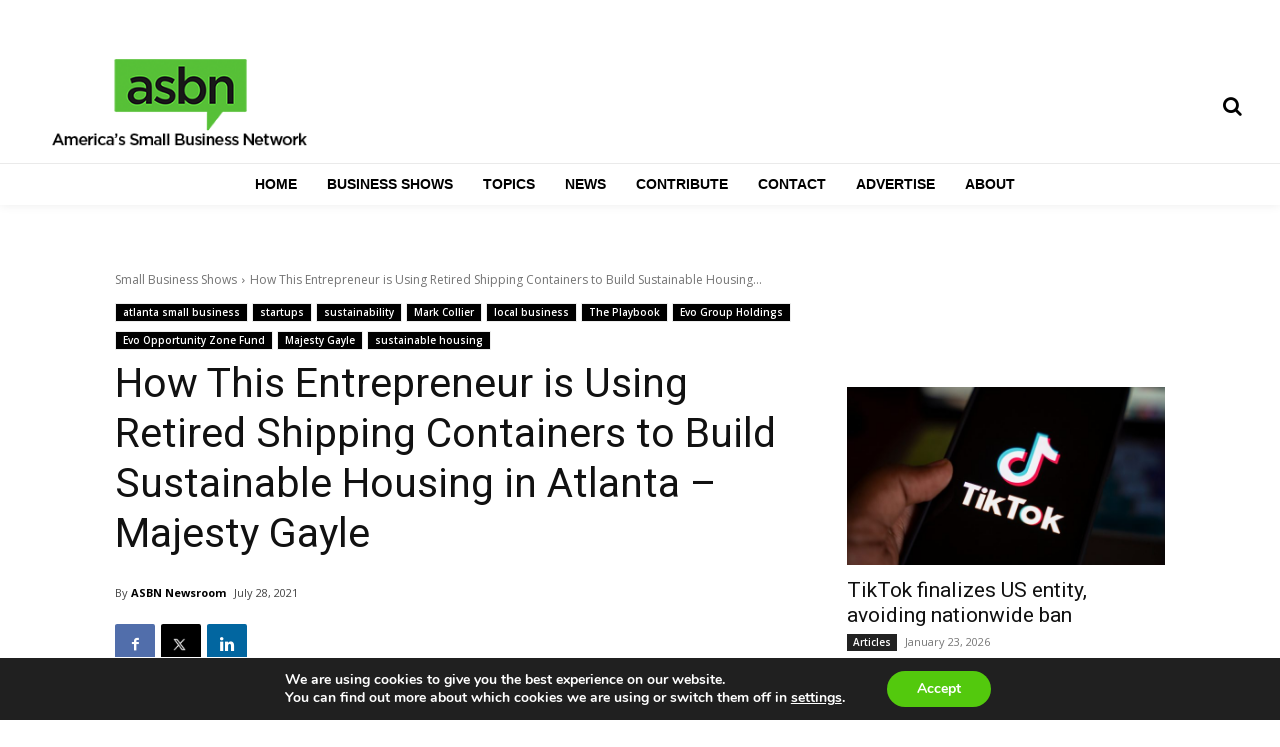

--- FILE ---
content_type: text/html; charset=utf-8
request_url: https://www.google.com/recaptcha/api2/anchor?ar=1&k=6Lc6K5IpAAAAAPuh9ZZO0b3G092B4hxxEbYkojlm&co=aHR0cHM6Ly93d3cuYXNibi5jb206NDQz&hl=en&v=N67nZn4AqZkNcbeMu4prBgzg&size=invisible&anchor-ms=20000&execute-ms=30000&cb=6r672fc1l4p
body_size: 48584
content:
<!DOCTYPE HTML><html dir="ltr" lang="en"><head><meta http-equiv="Content-Type" content="text/html; charset=UTF-8">
<meta http-equiv="X-UA-Compatible" content="IE=edge">
<title>reCAPTCHA</title>
<style type="text/css">
/* cyrillic-ext */
@font-face {
  font-family: 'Roboto';
  font-style: normal;
  font-weight: 400;
  font-stretch: 100%;
  src: url(//fonts.gstatic.com/s/roboto/v48/KFO7CnqEu92Fr1ME7kSn66aGLdTylUAMa3GUBHMdazTgWw.woff2) format('woff2');
  unicode-range: U+0460-052F, U+1C80-1C8A, U+20B4, U+2DE0-2DFF, U+A640-A69F, U+FE2E-FE2F;
}
/* cyrillic */
@font-face {
  font-family: 'Roboto';
  font-style: normal;
  font-weight: 400;
  font-stretch: 100%;
  src: url(//fonts.gstatic.com/s/roboto/v48/KFO7CnqEu92Fr1ME7kSn66aGLdTylUAMa3iUBHMdazTgWw.woff2) format('woff2');
  unicode-range: U+0301, U+0400-045F, U+0490-0491, U+04B0-04B1, U+2116;
}
/* greek-ext */
@font-face {
  font-family: 'Roboto';
  font-style: normal;
  font-weight: 400;
  font-stretch: 100%;
  src: url(//fonts.gstatic.com/s/roboto/v48/KFO7CnqEu92Fr1ME7kSn66aGLdTylUAMa3CUBHMdazTgWw.woff2) format('woff2');
  unicode-range: U+1F00-1FFF;
}
/* greek */
@font-face {
  font-family: 'Roboto';
  font-style: normal;
  font-weight: 400;
  font-stretch: 100%;
  src: url(//fonts.gstatic.com/s/roboto/v48/KFO7CnqEu92Fr1ME7kSn66aGLdTylUAMa3-UBHMdazTgWw.woff2) format('woff2');
  unicode-range: U+0370-0377, U+037A-037F, U+0384-038A, U+038C, U+038E-03A1, U+03A3-03FF;
}
/* math */
@font-face {
  font-family: 'Roboto';
  font-style: normal;
  font-weight: 400;
  font-stretch: 100%;
  src: url(//fonts.gstatic.com/s/roboto/v48/KFO7CnqEu92Fr1ME7kSn66aGLdTylUAMawCUBHMdazTgWw.woff2) format('woff2');
  unicode-range: U+0302-0303, U+0305, U+0307-0308, U+0310, U+0312, U+0315, U+031A, U+0326-0327, U+032C, U+032F-0330, U+0332-0333, U+0338, U+033A, U+0346, U+034D, U+0391-03A1, U+03A3-03A9, U+03B1-03C9, U+03D1, U+03D5-03D6, U+03F0-03F1, U+03F4-03F5, U+2016-2017, U+2034-2038, U+203C, U+2040, U+2043, U+2047, U+2050, U+2057, U+205F, U+2070-2071, U+2074-208E, U+2090-209C, U+20D0-20DC, U+20E1, U+20E5-20EF, U+2100-2112, U+2114-2115, U+2117-2121, U+2123-214F, U+2190, U+2192, U+2194-21AE, U+21B0-21E5, U+21F1-21F2, U+21F4-2211, U+2213-2214, U+2216-22FF, U+2308-230B, U+2310, U+2319, U+231C-2321, U+2336-237A, U+237C, U+2395, U+239B-23B7, U+23D0, U+23DC-23E1, U+2474-2475, U+25AF, U+25B3, U+25B7, U+25BD, U+25C1, U+25CA, U+25CC, U+25FB, U+266D-266F, U+27C0-27FF, U+2900-2AFF, U+2B0E-2B11, U+2B30-2B4C, U+2BFE, U+3030, U+FF5B, U+FF5D, U+1D400-1D7FF, U+1EE00-1EEFF;
}
/* symbols */
@font-face {
  font-family: 'Roboto';
  font-style: normal;
  font-weight: 400;
  font-stretch: 100%;
  src: url(//fonts.gstatic.com/s/roboto/v48/KFO7CnqEu92Fr1ME7kSn66aGLdTylUAMaxKUBHMdazTgWw.woff2) format('woff2');
  unicode-range: U+0001-000C, U+000E-001F, U+007F-009F, U+20DD-20E0, U+20E2-20E4, U+2150-218F, U+2190, U+2192, U+2194-2199, U+21AF, U+21E6-21F0, U+21F3, U+2218-2219, U+2299, U+22C4-22C6, U+2300-243F, U+2440-244A, U+2460-24FF, U+25A0-27BF, U+2800-28FF, U+2921-2922, U+2981, U+29BF, U+29EB, U+2B00-2BFF, U+4DC0-4DFF, U+FFF9-FFFB, U+10140-1018E, U+10190-1019C, U+101A0, U+101D0-101FD, U+102E0-102FB, U+10E60-10E7E, U+1D2C0-1D2D3, U+1D2E0-1D37F, U+1F000-1F0FF, U+1F100-1F1AD, U+1F1E6-1F1FF, U+1F30D-1F30F, U+1F315, U+1F31C, U+1F31E, U+1F320-1F32C, U+1F336, U+1F378, U+1F37D, U+1F382, U+1F393-1F39F, U+1F3A7-1F3A8, U+1F3AC-1F3AF, U+1F3C2, U+1F3C4-1F3C6, U+1F3CA-1F3CE, U+1F3D4-1F3E0, U+1F3ED, U+1F3F1-1F3F3, U+1F3F5-1F3F7, U+1F408, U+1F415, U+1F41F, U+1F426, U+1F43F, U+1F441-1F442, U+1F444, U+1F446-1F449, U+1F44C-1F44E, U+1F453, U+1F46A, U+1F47D, U+1F4A3, U+1F4B0, U+1F4B3, U+1F4B9, U+1F4BB, U+1F4BF, U+1F4C8-1F4CB, U+1F4D6, U+1F4DA, U+1F4DF, U+1F4E3-1F4E6, U+1F4EA-1F4ED, U+1F4F7, U+1F4F9-1F4FB, U+1F4FD-1F4FE, U+1F503, U+1F507-1F50B, U+1F50D, U+1F512-1F513, U+1F53E-1F54A, U+1F54F-1F5FA, U+1F610, U+1F650-1F67F, U+1F687, U+1F68D, U+1F691, U+1F694, U+1F698, U+1F6AD, U+1F6B2, U+1F6B9-1F6BA, U+1F6BC, U+1F6C6-1F6CF, U+1F6D3-1F6D7, U+1F6E0-1F6EA, U+1F6F0-1F6F3, U+1F6F7-1F6FC, U+1F700-1F7FF, U+1F800-1F80B, U+1F810-1F847, U+1F850-1F859, U+1F860-1F887, U+1F890-1F8AD, U+1F8B0-1F8BB, U+1F8C0-1F8C1, U+1F900-1F90B, U+1F93B, U+1F946, U+1F984, U+1F996, U+1F9E9, U+1FA00-1FA6F, U+1FA70-1FA7C, U+1FA80-1FA89, U+1FA8F-1FAC6, U+1FACE-1FADC, U+1FADF-1FAE9, U+1FAF0-1FAF8, U+1FB00-1FBFF;
}
/* vietnamese */
@font-face {
  font-family: 'Roboto';
  font-style: normal;
  font-weight: 400;
  font-stretch: 100%;
  src: url(//fonts.gstatic.com/s/roboto/v48/KFO7CnqEu92Fr1ME7kSn66aGLdTylUAMa3OUBHMdazTgWw.woff2) format('woff2');
  unicode-range: U+0102-0103, U+0110-0111, U+0128-0129, U+0168-0169, U+01A0-01A1, U+01AF-01B0, U+0300-0301, U+0303-0304, U+0308-0309, U+0323, U+0329, U+1EA0-1EF9, U+20AB;
}
/* latin-ext */
@font-face {
  font-family: 'Roboto';
  font-style: normal;
  font-weight: 400;
  font-stretch: 100%;
  src: url(//fonts.gstatic.com/s/roboto/v48/KFO7CnqEu92Fr1ME7kSn66aGLdTylUAMa3KUBHMdazTgWw.woff2) format('woff2');
  unicode-range: U+0100-02BA, U+02BD-02C5, U+02C7-02CC, U+02CE-02D7, U+02DD-02FF, U+0304, U+0308, U+0329, U+1D00-1DBF, U+1E00-1E9F, U+1EF2-1EFF, U+2020, U+20A0-20AB, U+20AD-20C0, U+2113, U+2C60-2C7F, U+A720-A7FF;
}
/* latin */
@font-face {
  font-family: 'Roboto';
  font-style: normal;
  font-weight: 400;
  font-stretch: 100%;
  src: url(//fonts.gstatic.com/s/roboto/v48/KFO7CnqEu92Fr1ME7kSn66aGLdTylUAMa3yUBHMdazQ.woff2) format('woff2');
  unicode-range: U+0000-00FF, U+0131, U+0152-0153, U+02BB-02BC, U+02C6, U+02DA, U+02DC, U+0304, U+0308, U+0329, U+2000-206F, U+20AC, U+2122, U+2191, U+2193, U+2212, U+2215, U+FEFF, U+FFFD;
}
/* cyrillic-ext */
@font-face {
  font-family: 'Roboto';
  font-style: normal;
  font-weight: 500;
  font-stretch: 100%;
  src: url(//fonts.gstatic.com/s/roboto/v48/KFO7CnqEu92Fr1ME7kSn66aGLdTylUAMa3GUBHMdazTgWw.woff2) format('woff2');
  unicode-range: U+0460-052F, U+1C80-1C8A, U+20B4, U+2DE0-2DFF, U+A640-A69F, U+FE2E-FE2F;
}
/* cyrillic */
@font-face {
  font-family: 'Roboto';
  font-style: normal;
  font-weight: 500;
  font-stretch: 100%;
  src: url(//fonts.gstatic.com/s/roboto/v48/KFO7CnqEu92Fr1ME7kSn66aGLdTylUAMa3iUBHMdazTgWw.woff2) format('woff2');
  unicode-range: U+0301, U+0400-045F, U+0490-0491, U+04B0-04B1, U+2116;
}
/* greek-ext */
@font-face {
  font-family: 'Roboto';
  font-style: normal;
  font-weight: 500;
  font-stretch: 100%;
  src: url(//fonts.gstatic.com/s/roboto/v48/KFO7CnqEu92Fr1ME7kSn66aGLdTylUAMa3CUBHMdazTgWw.woff2) format('woff2');
  unicode-range: U+1F00-1FFF;
}
/* greek */
@font-face {
  font-family: 'Roboto';
  font-style: normal;
  font-weight: 500;
  font-stretch: 100%;
  src: url(//fonts.gstatic.com/s/roboto/v48/KFO7CnqEu92Fr1ME7kSn66aGLdTylUAMa3-UBHMdazTgWw.woff2) format('woff2');
  unicode-range: U+0370-0377, U+037A-037F, U+0384-038A, U+038C, U+038E-03A1, U+03A3-03FF;
}
/* math */
@font-face {
  font-family: 'Roboto';
  font-style: normal;
  font-weight: 500;
  font-stretch: 100%;
  src: url(//fonts.gstatic.com/s/roboto/v48/KFO7CnqEu92Fr1ME7kSn66aGLdTylUAMawCUBHMdazTgWw.woff2) format('woff2');
  unicode-range: U+0302-0303, U+0305, U+0307-0308, U+0310, U+0312, U+0315, U+031A, U+0326-0327, U+032C, U+032F-0330, U+0332-0333, U+0338, U+033A, U+0346, U+034D, U+0391-03A1, U+03A3-03A9, U+03B1-03C9, U+03D1, U+03D5-03D6, U+03F0-03F1, U+03F4-03F5, U+2016-2017, U+2034-2038, U+203C, U+2040, U+2043, U+2047, U+2050, U+2057, U+205F, U+2070-2071, U+2074-208E, U+2090-209C, U+20D0-20DC, U+20E1, U+20E5-20EF, U+2100-2112, U+2114-2115, U+2117-2121, U+2123-214F, U+2190, U+2192, U+2194-21AE, U+21B0-21E5, U+21F1-21F2, U+21F4-2211, U+2213-2214, U+2216-22FF, U+2308-230B, U+2310, U+2319, U+231C-2321, U+2336-237A, U+237C, U+2395, U+239B-23B7, U+23D0, U+23DC-23E1, U+2474-2475, U+25AF, U+25B3, U+25B7, U+25BD, U+25C1, U+25CA, U+25CC, U+25FB, U+266D-266F, U+27C0-27FF, U+2900-2AFF, U+2B0E-2B11, U+2B30-2B4C, U+2BFE, U+3030, U+FF5B, U+FF5D, U+1D400-1D7FF, U+1EE00-1EEFF;
}
/* symbols */
@font-face {
  font-family: 'Roboto';
  font-style: normal;
  font-weight: 500;
  font-stretch: 100%;
  src: url(//fonts.gstatic.com/s/roboto/v48/KFO7CnqEu92Fr1ME7kSn66aGLdTylUAMaxKUBHMdazTgWw.woff2) format('woff2');
  unicode-range: U+0001-000C, U+000E-001F, U+007F-009F, U+20DD-20E0, U+20E2-20E4, U+2150-218F, U+2190, U+2192, U+2194-2199, U+21AF, U+21E6-21F0, U+21F3, U+2218-2219, U+2299, U+22C4-22C6, U+2300-243F, U+2440-244A, U+2460-24FF, U+25A0-27BF, U+2800-28FF, U+2921-2922, U+2981, U+29BF, U+29EB, U+2B00-2BFF, U+4DC0-4DFF, U+FFF9-FFFB, U+10140-1018E, U+10190-1019C, U+101A0, U+101D0-101FD, U+102E0-102FB, U+10E60-10E7E, U+1D2C0-1D2D3, U+1D2E0-1D37F, U+1F000-1F0FF, U+1F100-1F1AD, U+1F1E6-1F1FF, U+1F30D-1F30F, U+1F315, U+1F31C, U+1F31E, U+1F320-1F32C, U+1F336, U+1F378, U+1F37D, U+1F382, U+1F393-1F39F, U+1F3A7-1F3A8, U+1F3AC-1F3AF, U+1F3C2, U+1F3C4-1F3C6, U+1F3CA-1F3CE, U+1F3D4-1F3E0, U+1F3ED, U+1F3F1-1F3F3, U+1F3F5-1F3F7, U+1F408, U+1F415, U+1F41F, U+1F426, U+1F43F, U+1F441-1F442, U+1F444, U+1F446-1F449, U+1F44C-1F44E, U+1F453, U+1F46A, U+1F47D, U+1F4A3, U+1F4B0, U+1F4B3, U+1F4B9, U+1F4BB, U+1F4BF, U+1F4C8-1F4CB, U+1F4D6, U+1F4DA, U+1F4DF, U+1F4E3-1F4E6, U+1F4EA-1F4ED, U+1F4F7, U+1F4F9-1F4FB, U+1F4FD-1F4FE, U+1F503, U+1F507-1F50B, U+1F50D, U+1F512-1F513, U+1F53E-1F54A, U+1F54F-1F5FA, U+1F610, U+1F650-1F67F, U+1F687, U+1F68D, U+1F691, U+1F694, U+1F698, U+1F6AD, U+1F6B2, U+1F6B9-1F6BA, U+1F6BC, U+1F6C6-1F6CF, U+1F6D3-1F6D7, U+1F6E0-1F6EA, U+1F6F0-1F6F3, U+1F6F7-1F6FC, U+1F700-1F7FF, U+1F800-1F80B, U+1F810-1F847, U+1F850-1F859, U+1F860-1F887, U+1F890-1F8AD, U+1F8B0-1F8BB, U+1F8C0-1F8C1, U+1F900-1F90B, U+1F93B, U+1F946, U+1F984, U+1F996, U+1F9E9, U+1FA00-1FA6F, U+1FA70-1FA7C, U+1FA80-1FA89, U+1FA8F-1FAC6, U+1FACE-1FADC, U+1FADF-1FAE9, U+1FAF0-1FAF8, U+1FB00-1FBFF;
}
/* vietnamese */
@font-face {
  font-family: 'Roboto';
  font-style: normal;
  font-weight: 500;
  font-stretch: 100%;
  src: url(//fonts.gstatic.com/s/roboto/v48/KFO7CnqEu92Fr1ME7kSn66aGLdTylUAMa3OUBHMdazTgWw.woff2) format('woff2');
  unicode-range: U+0102-0103, U+0110-0111, U+0128-0129, U+0168-0169, U+01A0-01A1, U+01AF-01B0, U+0300-0301, U+0303-0304, U+0308-0309, U+0323, U+0329, U+1EA0-1EF9, U+20AB;
}
/* latin-ext */
@font-face {
  font-family: 'Roboto';
  font-style: normal;
  font-weight: 500;
  font-stretch: 100%;
  src: url(//fonts.gstatic.com/s/roboto/v48/KFO7CnqEu92Fr1ME7kSn66aGLdTylUAMa3KUBHMdazTgWw.woff2) format('woff2');
  unicode-range: U+0100-02BA, U+02BD-02C5, U+02C7-02CC, U+02CE-02D7, U+02DD-02FF, U+0304, U+0308, U+0329, U+1D00-1DBF, U+1E00-1E9F, U+1EF2-1EFF, U+2020, U+20A0-20AB, U+20AD-20C0, U+2113, U+2C60-2C7F, U+A720-A7FF;
}
/* latin */
@font-face {
  font-family: 'Roboto';
  font-style: normal;
  font-weight: 500;
  font-stretch: 100%;
  src: url(//fonts.gstatic.com/s/roboto/v48/KFO7CnqEu92Fr1ME7kSn66aGLdTylUAMa3yUBHMdazQ.woff2) format('woff2');
  unicode-range: U+0000-00FF, U+0131, U+0152-0153, U+02BB-02BC, U+02C6, U+02DA, U+02DC, U+0304, U+0308, U+0329, U+2000-206F, U+20AC, U+2122, U+2191, U+2193, U+2212, U+2215, U+FEFF, U+FFFD;
}
/* cyrillic-ext */
@font-face {
  font-family: 'Roboto';
  font-style: normal;
  font-weight: 900;
  font-stretch: 100%;
  src: url(//fonts.gstatic.com/s/roboto/v48/KFO7CnqEu92Fr1ME7kSn66aGLdTylUAMa3GUBHMdazTgWw.woff2) format('woff2');
  unicode-range: U+0460-052F, U+1C80-1C8A, U+20B4, U+2DE0-2DFF, U+A640-A69F, U+FE2E-FE2F;
}
/* cyrillic */
@font-face {
  font-family: 'Roboto';
  font-style: normal;
  font-weight: 900;
  font-stretch: 100%;
  src: url(//fonts.gstatic.com/s/roboto/v48/KFO7CnqEu92Fr1ME7kSn66aGLdTylUAMa3iUBHMdazTgWw.woff2) format('woff2');
  unicode-range: U+0301, U+0400-045F, U+0490-0491, U+04B0-04B1, U+2116;
}
/* greek-ext */
@font-face {
  font-family: 'Roboto';
  font-style: normal;
  font-weight: 900;
  font-stretch: 100%;
  src: url(//fonts.gstatic.com/s/roboto/v48/KFO7CnqEu92Fr1ME7kSn66aGLdTylUAMa3CUBHMdazTgWw.woff2) format('woff2');
  unicode-range: U+1F00-1FFF;
}
/* greek */
@font-face {
  font-family: 'Roboto';
  font-style: normal;
  font-weight: 900;
  font-stretch: 100%;
  src: url(//fonts.gstatic.com/s/roboto/v48/KFO7CnqEu92Fr1ME7kSn66aGLdTylUAMa3-UBHMdazTgWw.woff2) format('woff2');
  unicode-range: U+0370-0377, U+037A-037F, U+0384-038A, U+038C, U+038E-03A1, U+03A3-03FF;
}
/* math */
@font-face {
  font-family: 'Roboto';
  font-style: normal;
  font-weight: 900;
  font-stretch: 100%;
  src: url(//fonts.gstatic.com/s/roboto/v48/KFO7CnqEu92Fr1ME7kSn66aGLdTylUAMawCUBHMdazTgWw.woff2) format('woff2');
  unicode-range: U+0302-0303, U+0305, U+0307-0308, U+0310, U+0312, U+0315, U+031A, U+0326-0327, U+032C, U+032F-0330, U+0332-0333, U+0338, U+033A, U+0346, U+034D, U+0391-03A1, U+03A3-03A9, U+03B1-03C9, U+03D1, U+03D5-03D6, U+03F0-03F1, U+03F4-03F5, U+2016-2017, U+2034-2038, U+203C, U+2040, U+2043, U+2047, U+2050, U+2057, U+205F, U+2070-2071, U+2074-208E, U+2090-209C, U+20D0-20DC, U+20E1, U+20E5-20EF, U+2100-2112, U+2114-2115, U+2117-2121, U+2123-214F, U+2190, U+2192, U+2194-21AE, U+21B0-21E5, U+21F1-21F2, U+21F4-2211, U+2213-2214, U+2216-22FF, U+2308-230B, U+2310, U+2319, U+231C-2321, U+2336-237A, U+237C, U+2395, U+239B-23B7, U+23D0, U+23DC-23E1, U+2474-2475, U+25AF, U+25B3, U+25B7, U+25BD, U+25C1, U+25CA, U+25CC, U+25FB, U+266D-266F, U+27C0-27FF, U+2900-2AFF, U+2B0E-2B11, U+2B30-2B4C, U+2BFE, U+3030, U+FF5B, U+FF5D, U+1D400-1D7FF, U+1EE00-1EEFF;
}
/* symbols */
@font-face {
  font-family: 'Roboto';
  font-style: normal;
  font-weight: 900;
  font-stretch: 100%;
  src: url(//fonts.gstatic.com/s/roboto/v48/KFO7CnqEu92Fr1ME7kSn66aGLdTylUAMaxKUBHMdazTgWw.woff2) format('woff2');
  unicode-range: U+0001-000C, U+000E-001F, U+007F-009F, U+20DD-20E0, U+20E2-20E4, U+2150-218F, U+2190, U+2192, U+2194-2199, U+21AF, U+21E6-21F0, U+21F3, U+2218-2219, U+2299, U+22C4-22C6, U+2300-243F, U+2440-244A, U+2460-24FF, U+25A0-27BF, U+2800-28FF, U+2921-2922, U+2981, U+29BF, U+29EB, U+2B00-2BFF, U+4DC0-4DFF, U+FFF9-FFFB, U+10140-1018E, U+10190-1019C, U+101A0, U+101D0-101FD, U+102E0-102FB, U+10E60-10E7E, U+1D2C0-1D2D3, U+1D2E0-1D37F, U+1F000-1F0FF, U+1F100-1F1AD, U+1F1E6-1F1FF, U+1F30D-1F30F, U+1F315, U+1F31C, U+1F31E, U+1F320-1F32C, U+1F336, U+1F378, U+1F37D, U+1F382, U+1F393-1F39F, U+1F3A7-1F3A8, U+1F3AC-1F3AF, U+1F3C2, U+1F3C4-1F3C6, U+1F3CA-1F3CE, U+1F3D4-1F3E0, U+1F3ED, U+1F3F1-1F3F3, U+1F3F5-1F3F7, U+1F408, U+1F415, U+1F41F, U+1F426, U+1F43F, U+1F441-1F442, U+1F444, U+1F446-1F449, U+1F44C-1F44E, U+1F453, U+1F46A, U+1F47D, U+1F4A3, U+1F4B0, U+1F4B3, U+1F4B9, U+1F4BB, U+1F4BF, U+1F4C8-1F4CB, U+1F4D6, U+1F4DA, U+1F4DF, U+1F4E3-1F4E6, U+1F4EA-1F4ED, U+1F4F7, U+1F4F9-1F4FB, U+1F4FD-1F4FE, U+1F503, U+1F507-1F50B, U+1F50D, U+1F512-1F513, U+1F53E-1F54A, U+1F54F-1F5FA, U+1F610, U+1F650-1F67F, U+1F687, U+1F68D, U+1F691, U+1F694, U+1F698, U+1F6AD, U+1F6B2, U+1F6B9-1F6BA, U+1F6BC, U+1F6C6-1F6CF, U+1F6D3-1F6D7, U+1F6E0-1F6EA, U+1F6F0-1F6F3, U+1F6F7-1F6FC, U+1F700-1F7FF, U+1F800-1F80B, U+1F810-1F847, U+1F850-1F859, U+1F860-1F887, U+1F890-1F8AD, U+1F8B0-1F8BB, U+1F8C0-1F8C1, U+1F900-1F90B, U+1F93B, U+1F946, U+1F984, U+1F996, U+1F9E9, U+1FA00-1FA6F, U+1FA70-1FA7C, U+1FA80-1FA89, U+1FA8F-1FAC6, U+1FACE-1FADC, U+1FADF-1FAE9, U+1FAF0-1FAF8, U+1FB00-1FBFF;
}
/* vietnamese */
@font-face {
  font-family: 'Roboto';
  font-style: normal;
  font-weight: 900;
  font-stretch: 100%;
  src: url(//fonts.gstatic.com/s/roboto/v48/KFO7CnqEu92Fr1ME7kSn66aGLdTylUAMa3OUBHMdazTgWw.woff2) format('woff2');
  unicode-range: U+0102-0103, U+0110-0111, U+0128-0129, U+0168-0169, U+01A0-01A1, U+01AF-01B0, U+0300-0301, U+0303-0304, U+0308-0309, U+0323, U+0329, U+1EA0-1EF9, U+20AB;
}
/* latin-ext */
@font-face {
  font-family: 'Roboto';
  font-style: normal;
  font-weight: 900;
  font-stretch: 100%;
  src: url(//fonts.gstatic.com/s/roboto/v48/KFO7CnqEu92Fr1ME7kSn66aGLdTylUAMa3KUBHMdazTgWw.woff2) format('woff2');
  unicode-range: U+0100-02BA, U+02BD-02C5, U+02C7-02CC, U+02CE-02D7, U+02DD-02FF, U+0304, U+0308, U+0329, U+1D00-1DBF, U+1E00-1E9F, U+1EF2-1EFF, U+2020, U+20A0-20AB, U+20AD-20C0, U+2113, U+2C60-2C7F, U+A720-A7FF;
}
/* latin */
@font-face {
  font-family: 'Roboto';
  font-style: normal;
  font-weight: 900;
  font-stretch: 100%;
  src: url(//fonts.gstatic.com/s/roboto/v48/KFO7CnqEu92Fr1ME7kSn66aGLdTylUAMa3yUBHMdazQ.woff2) format('woff2');
  unicode-range: U+0000-00FF, U+0131, U+0152-0153, U+02BB-02BC, U+02C6, U+02DA, U+02DC, U+0304, U+0308, U+0329, U+2000-206F, U+20AC, U+2122, U+2191, U+2193, U+2212, U+2215, U+FEFF, U+FFFD;
}

</style>
<link rel="stylesheet" type="text/css" href="https://www.gstatic.com/recaptcha/releases/N67nZn4AqZkNcbeMu4prBgzg/styles__ltr.css">
<script nonce="fnKtO-UFz4TkRC7EiRMu6w" type="text/javascript">window['__recaptcha_api'] = 'https://www.google.com/recaptcha/api2/';</script>
<script type="text/javascript" src="https://www.gstatic.com/recaptcha/releases/N67nZn4AqZkNcbeMu4prBgzg/recaptcha__en.js" nonce="fnKtO-UFz4TkRC7EiRMu6w">
      
    </script></head>
<body><div id="rc-anchor-alert" class="rc-anchor-alert"></div>
<input type="hidden" id="recaptcha-token" value="[base64]">
<script type="text/javascript" nonce="fnKtO-UFz4TkRC7EiRMu6w">
      recaptcha.anchor.Main.init("[\x22ainput\x22,[\x22bgdata\x22,\x22\x22,\[base64]/[base64]/[base64]/bmV3IHJbeF0oY1swXSk6RT09Mj9uZXcgclt4XShjWzBdLGNbMV0pOkU9PTM/bmV3IHJbeF0oY1swXSxjWzFdLGNbMl0pOkU9PTQ/[base64]/[base64]/[base64]/[base64]/[base64]/[base64]/[base64]/[base64]\x22,\[base64]\\u003d\x22,\x22azhudUHDsi/DjlDCqcK9wrHCi3fDp8Ode8KbZ8O9PBwbwrorJE8Lwq4owq3Cg8OcwohtR2PDk8O5wpvCn0XDt8Olwpx1eMOwwrZUGcOMVj/CuQV/wpdlRnvDkj7CmT3CsMOtP8K+IW7DrMOpwojDjkZ6w5bCjcOWwqnCgsOnV8KWN0ldGsKfw7hoPybCpVXCrFzDrcOpOV0mwplyegFpYcKmwpXCvsOMa1DCnx89WCw/EH/DlXYILDbDh0bDqBpFDF/Cu8OtwqLDqsKIwqjCsXUYw5bCpcKEwpcMHcOqV8K1w4oFw4Ryw5vDtsOFwpdIH1NSa8KLWio4w755wpdpfilfew7Cuk3CtcKXwrJZKC8fwqjCgMOYw4oTw7rCh8OMwqswWsOGYWrDlgQjUHLDiE3DhsO/wq0FwqhMKSNRwofCnhZfR1lTYsORw4jDqyrDkMOAOMOBFRZKaWDCiH/ClMOyw7DCtBnClcK/McKuw6cmw4fDnsOIw7x9BcOnFcOEw6rCrCVJJwfDjAfCoG/[base64]/wqt/V8OkwobCgwwrwoBBCT5fwqHCimLDpcKtRMOjw67DszokWCPDmTZzbFbDrGtWw6IsUMO7wrNnVsK0woobwr4+BcK0IcK7w6XDtsK0wq4TLlLDnkHCm1UZRVIBw4AOwoTClcKxw6Q9SMO4w5PCvCDCgSnDhmTCncKpwo9dw5bDmsOPTMOBd8KZwowPwr4zEj/DsMO3wpzCssKVG1nDjcK4wrnDjg0Lw6ERw588w5FqD2hHw77Dv8KRWwRKw59bTx5AKsKtUsOrwqcaT3PDrcOSemTCskQCM8OzHXrCicOtCMKbSDBvalLDvMKeUWROw4nCrBTCmsOdGRvDrcK9NG5kw6ldwo8Xw5Maw4NnTcOsMU/DqsKzJMOMGGtbwp/DmRnCjMOtw6xjw4wLR8Ohw7Rgw7ZqwrrDtcOnwoUqHkZZw6nDg8KafsKLcjTCnC9EwrDCg8K0w6A+Jh55w7nDnMOufSN2wrHDqsKZTcOow6rDq29kdU7CvcONf8K+w7fDpCjCqcORwqLCmcODfEJxYsKcwo8mwovCssKywq/CqBnCicKAwpgKWcOhwoV5GMKzwr1cE8KEK8K4w7IkHsKgP8OuwqDDoF8Tw4F6wo0XwrgNIsO0w79Iw6AEwrtIw73ClMOjwpt0Pl3Dp8OMw6EnRsKUw7Ytwr58w7vCk1zCqUpdwqnDvcONw4Buw4ktL8OPZcOmw4bCuyTCqnDDsizDosKYUMOVW8OdB8KUG8Oqw6h/w6vCisKRw67ChsO0w7rDtMO8Qis0wrpPR8OGNgHDhsKeSH/DgEgjfcKoE8K5WsKHw6JZw5oSw4sAw4xdLGs2bRnCn1UrwrDDpsKJVyjDuyzDrsO3wqpkwqLDmn3DmcOlP8KgbQMDCMOlWsKoACzCqmfCsBJFU8K2w4rDoMOfwr/DoTfDmsODw4zDqhvCvylMw70Sw6VIwpJww5jDrcKKw6PDucOnw4oqaiwtGmLDuMOwwplPYsK9eFM/wqsQw5HDhMKBwrYCw4tYwr/[base64]/DtcOmUlLDhsO1AiPDmjXDr197XsKywr59w5/[base64]/wohhWMOSw6kERS17B8O2ScO+w6PDhADCtMOrwpfCninDmRvDiMK/DMOUwoJlZ8KsdMKcUjrDisOkwp/Do057wq3DosKWdwTDlcKAwpnCtwfDlcKCdUsZw6l/CsO8wqMYw6nDkBbDihceUcOcwqgIFcKWTEzChRtLw4TCh8OzD8KcwoXConjDhcKuMhTClw/[base64]/CoMKhUA0SLcOuw71tw6/CpmXDncKvw5Bfw7LDpcOYwpJgL8OZwqluw7HDocOzVlXDlxrDn8O3wr9AdRDCo8OBBhHCi8OtEcOeZDcMK8KQw4jCocOsPwzCiMKFwpFxXBjDt8OzBnbCqsKRWi7Dh8K1wrZowqfDskTDvBN/w5hjDMOqwqppw4pIFMO8c1YHTF0aXMKDUGcRbcOew6IsVm/DonvDpAANbW8Fw4nCkcO7VMKhw5o9FcKpwrt1fRbCjBXCjVBAw6t2w6fCiTfCvcKbw5vDtBDCoEfCkTQEI8O2QcKnwoc/V3TDvcKubsKnwpzCkk0Xw4HDl8K/dBBnw4s5VsO1w6xbw5TDpDzDvnnDm3TCni8Xw6RrHT3CgmzDuMKUw418dzPDs8KlaB4xwonDm8KQw63DuxZPZsOawqRLw7BMFsOgEcO/e8KawrcVb8OgA8KRTcOlwrPCs8KRTR1SdD1WcidmwqVAwpjDgsOqQ8O2ShfDqMOGY2AQVsObCMO8w53CrMOKeBUhwrzCsFHCmF7DpsOlw53DlQRLw60TCjvChEPDqsKMwqJbLz97Pz/[base64]/wqwWw47CrU1yW0QGMsK4cMKGNUbDq8OrwpVrLzgJw4DChMK7QsKSH1bCtsOpQ0t2wpEtdMKFMcK+wpQrw5QLc8Oew4dVwrwlwrvDvMOFIxEtUsOpJxXCoGXCi8OPw5FHwqM7wrgdw7vCq8Ofw7/CrljDolbDusOgccOOEC0jFEfDoiHChMK3V2ENP2tXezrCmhVvdnECw4XCkcKpMMKTGClMw6LCgFTDrwzCn8OIw4DCvTF3SMOEwrc5VsKoZy/CgUzDqsKjw7lzwq3Dgi/Cp8KjanAew7DCmcOKPMOEPMOzw4XCik7Ct2ktXkPCo8Owwp/DvcK1BEXDlsOjwo3CmEVDGHDCsMOhEMKhInLDvcOfAsOVaGnDhMOcJsKwYAvDjcKiMcOHw6kpw5Rcw7zCh8OrG8Kew7cMwolMYELDqcOBfsKBw7PCvMKDw5JLw7XCo8OZfFovwpXDvsOAwqENworDvMOyw6dCw5PCu3jDrCVaNwMCw6wZwq3CqHrCgT/[base64]/[base64]/DjfDkF8/UE3CkS9kw4UkfFh5B8KvwrLDqsO2wpHCj0jDoCHCinMjH8ODXsK3w5paPDvDmWBDw6IpwrHCpBEzwpbCrAvCjE8ZdCLCsDDDkDtww54ES8KIGcOWCG7DpMO3wr/CnMK/wqfDiMKMBMK2ZMOfwphgwpPDjsOCwoIFwo3DicKXEifCqB8/wqnDvzjCqEXCpsKBwpEdwqjCtEXChCV5dsO2w7PCt8KNL1vCusKEwp4+wo7DlQ3CpcOlL8Orw7HDk8O/woJwPcKXPsOSw4HDjALChMOEwpjCsUjDmxYMQsOoWsKUZMK/[base64]/[base64]/ClH8pwojDjMK1wpktPyzDnlYCwoERw4PDoStHBsK7Ujd6wr19M8Oww4kgw47Cj2gYwqvDgMOPYh3DsTXComNvwqsMD8KGw4xDwoDCuMOVw6DCnDtdR8KHDsOVCwrDgT3DpMKJw79uT8OywrQ6EMOawoQZwoBkfsKLDzXCjGnCsMKfLnEcw5Y2Hw/ClQVhwqPCksOWY8KLe8O3LcKcw6HDisO9wrV1woZBSVrCg1RwTXZUw6ZhTcK4wrgJwrDDvT4XOMOKPCtaAMKHwqHDhGRswrdNCXnDki7Cvy7ClXLDoMK/[base64]/[base64]/wrTDvx1Xw4fCjgHCkHZcSy3CrcOzb0HCt8OiSMOgwoU8wobCkXBowp4Bw7d1w77CtMOpcmHCkcKqw4DDmzPCgcOYw5TDl8KgQcKOw7/Ctx82NsKUw4l8Fn8EwoTDnjDDtikBEh7CiRfCn2leN8OgLB4mw44Gw5VWwqHCowTDiUjCv8KZfHpsLcOsVT/DtXRJCH4xwp3DhsOpL1NKVMKpXcKcwow9w47DnMOkw7xAECMNLXZ9DsOsRcO3RsOjIT/DjB7DpnHCtnt6HzJlwp9THULDhmg+CcKNwo0lacKIw4pkwrlIw7rCkcKzwqTDhmfDkUHCkGl+w7BSw6bCvsOqw5/DoSILwo/DmnbCl8K+w58Ew67ChWzCtC1Kb2daOgzDnsKowrVVw7vDnyPDvcOewq5Gw4/DssK9IMKANcObSj/CkQQJw4XCg8OdwofDocOmPMOmNhIWwqlmKHLDiMOxw6xfw7/Dm3fComfCksOfc8Oiw5Few7NWRUXCmULDhFROfwXCq0nDuMKHEivDs1g4w6LCksOUw7bCvjplw4ZlVVPCpwFaw5DCicOjBMOtJw1pAm/Clg7CmcOBwp3Dr8OHwpLCq8ORwqx2w4XDpMOiejw0wpRDwp3CvGjDhcO+w6ghXcOFw5FrAMOrw6ILw55UfQLDq8KmCsK3CsONwoTCqMOnwpksVEcMw5TCvExZRFvCv8OJMEx2w4/[base64]/[base64]/DvVFQwrnDvQAMwpHCosOZw7PDkTnDpQrCvXJ5TDptworCjhpDw5vDgcOiwofDuFQnwqAHJibCjTodwrbDt8OxKDDCr8O2RCPDkBrClMOcwqHCocOqworDkMOFSkDCmsKxIStzfcK/wrLDt2MhbUpQYcKPD8OndWfCiSfCoMOVTH7CqsOpIMKlc8KAw6FKPsOXXsOPFDl/NcKtwqlLTFPDmsO8TMKZI8O6TkrDmsOXw5rDs8OnMmDCtndBw4Y1w4vDvcKGw7JvwoEUwpTCgcOFwpcTw4gZw7wbw5TCjcK4wr/DoDLDkMO/[base64]/[base64]/CnMKrPcOew73Cs8KbwqJnw6FYV8KNHSjDocKzw6fCocKdw7MTKMOBUmzCoMO0wpLDgVIjDMOBFHfDtUbCo8KvPW0WwoVLF8OWw4rCtmV2UkBzwrbDjQ3DlcOTwojCmx/CmsKaCA/DsSdrw71kwq/Ct1LDmcKAwqDCqMKtNXEBF8K7VnMywpHDvsOdWH50wr1Jw6/Cu8KZOwUGJ8KZw6YjIMKgYxQJwpzClsKYwrR9EsOoZ8Knw78HwqhTPcOPw6cVwprCk8OgJxXCu8KZw4A5w5Ntw6bDvcKNLlIYBMOpUsO0FUvCvS/[base64]/CqcO5D8OQwpkVF8Olw7/DvlrDrk1nN2F+EcOew40Mw6Qub3wAw53DmhTCiMO8FMKcaTXCkMOlw7MEw7NMYcKRDi/DkHLCjMKfwpZWbsO6Y18kw7fClsOYw6Nbw5jCsMKuD8OFMhUIwrJIIWltw4p9wqXCoALDkCzDgsKXwqfDoMKDbTzDmMKXY2BTw7/CkjsMwqoOQS9bw4PDnsOTw5nDqsK4eMODwqvCqsO/eMOLQMO0W8Ozw6ohG8O5EsOMLcOeMTzCq0zCtDXCtsOeC0TCvcO7fgzDvsOBM8OQbMKgEMKnwprDgmrCu8O0wo0fT8K5K8O+RGEEVMK7w5TDqcKUwqMSwqnCpmTCgcOHenTDmcK6fwBHwpjDvcObwrw4wovDgRLCuMOXwrx2wpfCsMO/N8OCw4piXRs6VnjDkMKsM8KAwpbCknfDn8KowqfCuMK1wpjDrSUoDmXCkxTCkikeGChEwrYheMKQC3F2w7/CpBvDgFfCg8KfJMKTwqMiccOQwpTCokTCvjUcw5DCgsK9ZFkRwpTDqGtdfMK2KijDmsKoLcOlw5hawqdbw5kpwoTDr2fDnsK4w6A/w7PCvsKyw5NMRjbCm3jCmsOHw4dNwqnCq3jCq8Ocwo7CoztmX8KIwoJUw7wOw7hPYF7DsG50bhvDrsOXwrnCvVZHwqAKw7EpwqjCtcOid8KUH07Dm8Okw5LCj8O9K8KcSwXDkCRoP8KzCkpdwp7DjQnDoMKEwrJaNkEjw6gtwrHCjMOaw6/ClMKfw64zMcOuw5BFwofDs8OBE8KgwowGSVfCojXCjMK6wrrCugpWwrpIVsOMwr3CkMKpQ8Oyw713w4jDsUwoH3EUAHcFL1nCoMOmwqFRTlvDuMOKNSXCu25RwqTDu8KOwpnDqcK9Rhhlfg9ubWcXZE/DkcOdPQFZwqHDhwfDksOAFTp1wpAUwol/wqvCqMOKw7tvegpQXsKERS9mwo41IsKsfRHCkMK0woZ5wprCocKycMO+wprDtGnCgn4WwpTDpsOqwpjDnVrDiMKgwpfDuMOzVMKKJMKeR8K5wrvDrsOMF8K1w7/[base64]/Ctzp+w40YwrDClAQEwpR0w7bCnMOQPwvDggdHFcKAwoY4w7FPw7rCkFbCosKyw4USRUhTwpBww6dkw58ENlYIwofDgMK9GcOpw4jClX1MwrkRR2law4DCjcOHw5tDw7zDg0I/w43DlQlfTsOWf8OHw77CkmR7wq3DtGogAUbCvGUyw4Zfw4bDuQ1/wpQfLBHCvcKIwqrCn3bDo8OvwrU+TcKRcsKdMxIpwqLDuS/Dr8KbSTgMTiIoQgzDkhxiYVQjw6EVfDA3JsKtwp0vwqTCnsOzw4DDqMKLA2YXwqPCh8ODMUQ/wpDDs14XaMKsXGIgb27DtsOaw5vCisOGCsOdK1hmwrp1VDzCoMOFWnvCgMORMsKLIEXCvsKgcBMsHMOZc3DCr8OoXsKUwoDCqABLwrLCqGM5HcOLF8OPZXEOwpzDlD5dw5gbDg9vO2g0S8K/[base64]/DuwFnJ8Knw6YBw6PCjBrDnCzDisKjwrZGLWYGccO7czLCu8OVBSPDncOqw5FSwqsXG8O1w49lUcOtcTdzTMOUwrHCqi1Aw5vCrhnDhUvCk2zDpMONwrVmw5jCkyrDpCZqw4k7wp7DisKxwrQCRnXDkMOUZRZYdVN1w6hgE33ClMOIeMKlWFEVwrY/wqdOKsOKUsOVw6nCkMKnw63Dj306BsKbRCXCglx+KSc/w5B6bWYoacKyPDpeQ0cTZ11AFQ8LMMOkQTpawrDDpmXDisK8w5csw6/DvVnDhDhpXsK+w4XCmgY1CcKjdEfCqsOqwrkhw73CplIMwqLCucOwwrXDvcO1b8KKwq3Cm0tMAcKfwo5uw4pYwqpjE2ECMXRZDMKYwpfDicKcMMOtwr3CskhYw7/ComsVwq1jw4kww6crc8OtLMOfwrEad8OCw7MeVRptwocxGmNvw7RbA8OZwrPDrz7Cj8KIwrnClTzCtj/DlMODJsOGYsKGwqwGwoAzS8KGwr4BYcKcwpE0wp7CtTfDkTluMSDCv386BsKewrrDpcOiU2LCnWFxwrQXw5Y2woLCv0ULXlHDjcOJwqohwrDDvsKzw79MThRPw5XDvcKpwrfCrcKBwoA/QMKUwpPDk8OxVsOdA8OECRV9CMOow6nDnywuwrrDkFgewoliw6/[base64]/w4RKeQZHwpwZKEocFGNywqM1VMKePcOaJSoNA8K1QmjDr2DCtC/[base64]/DqUJqesOawpBkwrd/w6TCg2VDCMKVwr0zO8OGw7VYZQVfwq7DgMKYScK9wrXDv8KiEcKmQwjDusOiwrRpw4fDnsKgwobCqsKwVcOeUTZ7w7lOOMKAS8O/VipWwrQVKC3DlUgpNE4Vw5DCisKjwphkwpTDkMObcBzCqQTCjMKsEcO/w6rCh2nChcODP8OLPsO4THFcw4IZX8KaFsO8asOvw7fDpjbDqcK+w4goK8O9O0XDjxhVwoILacOmMnl4a8OOw7ZsUl7CgnPDm3vCmS7Cqm4EwooQw4fChDfDkzstwoF0w4PCuz/DrsOiSnPCqX/CqsKEwpXDkMKRC2XDoMKrw4UCwoHDv8K7w47CtSFGbm4xw4lowrwbL1bDlyszw5vDssOBSm5aMMKZwoLDtWBpwpFUZsOGw5A/fXLCj1XDh8Ove8KXW2QYEMKvwoJ3wpzChyhFDmI5Iz99wojDu1s2w7cYwqt8bW/[base64]/CqVrChXDDt8KawqFOIMK4AsOgwr1SwoDCukzDoMKaw4fDncOkJMKjXcOKOzgWwqzClDbDnQrDhQwjw5oCw6TDjMO/w6lYS8K0QMOVw6DCv8Kne8KvwprCnVvCtgLCoj/CglVew59dWsKHw7N+SVkBwpPDk3JBdT/DhyPCjMOucE1vw6PCvyXDm2sKw49ZwrrCnMOdwrxGScK3OsOBVcOaw6EdwovCnwVNEsKtGcK5w6PClsK0wpbDvMKbWMKVw6bCoMOlw4zCrsKFw4YewoJ/SC0APMKxwoPDnsO9BhEAE0Y4w7sjGQvCjMO4OMKKwoPCqsK0w5TDhsOxNcOxLTbDu8K3KMOBZhnDisKRw5kkwpPDpcKKw67CmiPDlkHDt8KpGhDDr3LClEpjw5bDpsOtw4M1wr7CoMK0F8K5woHClsKGwrVWc8Ksw4DCmRHDmFnDqSTDmRrDtsKyfMKxwr/DqMOlwovDgcOZw4zDi2jDvcOJLcKKQRbCi8OtGcKCw400DkFNAsOIXsKqVw8HaEvDr8KWwpfCq8OCwr8qwoUgAC/DvlvDmVXDusOfwq3DsXNGw5dDVDE1w5LDoBPDjj4kKy/DqAd8w4vDgyPCkMKnwqLDoBfCocOow6tCw6EmwrpnwqvDlcOHw7rClRFKGCVbVCk/wrrDmMOfwoPDl8KgwrHCkR3Ch1NmMQVjZMOJAlzDhTYWw4zCnsKbd8OGwptYB8KUwqrCscKOwqcIw5HDg8ODw4jDr8KgYMOTY3LCr8ONw5LCpx/DkDbDqMKXwqXDuzZxwqYpw6plwrbDi8O7WypBXCfDgsK+OQTDmMK1wpzDqFstw53Ds2rDisKowpzCgUjChhlsGkEOwqHDrU3Ci21GW8Oxw5cgPxTDsxcWE8KLwp7DoXZ+wpvDrcOtaj/DjDbDqMKGS8OzTG3DnsOlGC4MZF8CNkx0wpbCsiLCiTFBw57CminCnWhNBsKBw73DvRrDuT4twqjDocOkO1LCssOSXsKaJWw0a2jDrw5cw780wrnDgQXDsgcpw6/DlMOzPsKZd8O0wqrDosKbw48tWcOVKsO0AHbCl1vDo3k/Vy3CosK0w54/NUkhw7/CsX5rTRjClAgZM8KUBU4Fw7zDlDbDv0d6w7lywrcNBhnDmcOAHmkhVB5AwrjCuhZpwpTCi8KdcSfDvMK/[base64]/DrVTDhG7CjU7CtBAMb0fDpcKXw47DhcKxwobCmH9WW3XDin9cVcKzw4LDq8OwwonCnD7CjDMFRxcTMWN1fA3DjlPCt8K+wpzClMKuMcOawrDDk8O6dXjCjTbDiH7Do8OJAcOGw5rDpMOlw77DgsOlJD8dwrhNw4DDhndSwpHCgMO/w74Tw6BMwqzChMKCSCbDtHDCpcOZwpkYw54VZ8KJw5TCkkHDlsO/w77DncOYIhvDrsOSw7XDgjbCo8K8e0LCtVoLw6fCpcOLwr0ZEsOow63CjURew79jw47CvMOEd8KbPTHCkMKOSFHDm0I/wozCiRsTwo5Iw4Q+R2jDt3NKw4xLwqI0wox1wrR4wop9LEPCi0rCncKtw5zCt8Klw6kaw6xjwoliwrvDosOtLTAJw6sGwo47wrXCkQTDlMOIfMKjAwDChFRFLcObHHZ9U8KhwqrCoh3CkCBdw7hPwo/DpsOzwrEKY8OEw4Nsw7QDMBINwpRyLmxEw77DtBfChsKZLsO2QMO0EUlufRJpw5LCm8ODwptyfcKkwqIkw4Ehw77CrMOAJylqNgDCkcOGw7/CkEzDssKMY8KyE8O3QBzCqMKFe8OyMsK+bQXDphUjVX7CoMOHNMK4wrDDn8K0IMOUw6gNw7ASwpbDpi5dRS/[base64]/XsK8wrvCsQJIwoZ+a8KpK3YDYsK8wrLDiSLClCF5w5DCoUbCncKjw7bDpwPClMOEwqjDgMK3N8OdNCDCjsOyN8O3LzNPVktXdEHCtU9Nw6DCgVLCv0zDgcOUVMK0YXRfMT/Dn8ORw6YpI3vCncO7wqnDqsKdw6gZKsK7wr1AYcKwFMOnBcOtw47DhMOtDy/Cm2BhMUlEwoE5TcOcajlfbcOKwrLCpsO4wodXIsO4w5jDjC4HwpvDgcO7w7/Cu8O3wrd2w5zCslrDsDbCqMKUwrXCjcOpwpfCtMOcwrjClMKZGm8BAMKEw5VGwq4sVmjCl1nCmsKawpDDtcOWMcKcwpvCmMO8B0IHZiMNesKdY8OOwonDg0/Chj0MwozCh8KzwoXDiy7DmVXDmhbChmfCuj1aw5Uuwp4nw4B7wp3DnxIyw4ZPw7PCuMOpDsOJw5URUsK+w7XDlUXCh2R3ZXl/DMOiT2PCgsKXw4xUew3DlcKBIcOeLBduwqlEQGlAIx0ow659FFRlw4Nzw5ZSScOpw6tFR8OLwpnCkltCYcKdw73Dq8O9ZcOTPsOYamjCpMO/woAxwplCwqpFHsOZw7M8wpTCq8OYGsO6KXrCisOtw4/DjcKLMMOBJcKDwoM3w4MEEV4/wr/[base64]/Driwiwr/[base64]/DvwrCk2YOw5MeXsKrGVzDrcKnw6fCksKMDsKWWBB7wrB+woY8w4JpwoMKFcKBEV1kHhhAS8O/OFnCisKtw4pCwpjDtQo5w50owqUUwqBRSU9sAVxzBcK+fyvCnHrDo8OOd19dwonDq8OVw6Ebw6vDkmohFFJuw6rCvMKrCMK+GsKVw7B7ZxXCpA/CvkV2wr5WAcKPw5zDmsKeMcKlZlnDlcKUbcKUIsKTOWzCsMK1w4TCnQbCsy1FwoxnZMKsw50Hw6vCucK0DEHDmsOIwqcjDw1UwrIyRwNuw444c8ORwrzChsOrT1NoEj7DiMOdw57DtE/DrsOGWMK/cUTDqcKQFGrCqhJcZXFuWMK+w6/Dn8K3wrvCpRo0FMKEBHrClmkrwqtjwrzCksKMKgxzOcOLWcO1dQ/DqRjDi8ONCFhYZFkLwqrDlX/DgGfCtTfDusOlY8KCL8KIwpjCg8OnEGVCw4/CjcO3OQVpw6nDpsOEwpbDq8OATsKXaVR8w4sFw7A7wqHCncO/woUSHWrDqsORw5IjWHA/wrUVA8KbSjDClFJvWVZcw4xWHsOvfcKRwrURw4NwVcKBQD80wpd8w5TCj8KDZloiw5TCvsOywrXDmcOLMV7Dpn4XwovDiQELOsONA1FDT1rDgQLCjBhmw5UWPltuwrJeSsOSTx5kw4DDjSHDtsKrw4VnwovDqMKCwrvCsSNGA8K/wobDsMKdasK8UCTCkBbCrULDhMOPMMKIw7kTwqnDhh8JwrtFwr7CrGo1w5jDsWLDmsOewrnCs8KyLcKgB0Rbw5HDmhcGOMKTwpE5wpBfw41VKRVxUsK7w6FyPChkw6lIw4zCmkYRYMO0WRYQNljCh1jDrhdCwrtXw6TDncOABcKYcFlDJcONHMO/wqYow65qPgHClxckZcOCfl7CjxjDq8OLwq83asKZFsOAwolqwrN3w6TDjGZYw5oJwrBoCcOGBV4zw67DjsKVCjzDmMOmw4hYwppVwqQxNV/Ck1DDpnfDlScQIyNVQsK8NsK8wrIOaTXDvcKtw4jCjMKaDXLDoG/Ci8KqNMO7PUrCpcO+w4VMw4UWwq7DhkBYwq3CnzXCmMKuwrJSPURiw54kw6HDqMOXU2XDkyPDsMOpZMO/X3RNwojDvzvCoSsBR8Ohw7NeX8OYQ1x9wosNfsO5TMK+esOfKFc7woR1wo7DiMO6wp7DpcK5w7Njwr/DvMOPWMKOPMKUDnvCuT7DrnDCuHc/wqTDhMOTw6s/wpDDuMKCBMOXw7Vpw6fCrMO/w6jDpMKKw4fDr0TCnHfDhGEdd8KEHMKCKRBNw5MPwrZPw6XCusODKk/CrWdeLcOSP0XDt0M+LsOKw5rCosONwqTDj8OWEV/CusK5w7Eiw5/Cj0XDpC0xwrbDmGwhwqrCg8OpQ8KiwprDicOAADoiwprChU8iE8Ozwp0UHMOPw6sCR19KI8OtfcKQSi7DmBtrw4N/w7HDvMOTwo4hSMOSw6vCpsOqwpvDuVrDkVU1wpXCvsOewrfDnMOeGsK9wrJ4MipkLsOFwrjCvAo/Fi7DvsOkQ35mwpTDjRtowqZgScKiFcKJOMKBSR4Ka8OEw43Cvkgew4ocKsKpw60sLljCiMObw5vCtMOCWcKYUQnDpQBNwpECwpRlZBjCrMK9I8OhwoIKVMOpcX7DscOywqbCl1IDw6YzcsKXwqh/QsKbRU1pw4oIwp3CtMOZwr18wq4cw4xJUELCucKew5DClcKqwosbOMK9w6HDlnx6w4jDtMOqw7HCh3QyVsKVwr4RUxptWsKBw5rCj8KnwqIeEiJpw4A/w6DCtTrCri5VfsOrw6bCmwnCl8Kbe8KqfMOzwo4SwpFvBic9w5bCn2fCmMOHMsOJw4ljw5odNcOQwrsuwr7DpXtXICAkfER+wpZHXMK4w6trw5fDpsKpw6Ebw5/CpW/[base64]/[base64]/[base64]/CisOZw7rDhsKqw6htacKEBsKxw7XDuj3CtcOtwqkAPhstTknCqsK7bU4xNsKZW2/CjsOSwrbDrAUpw6nDgRzCuhnCnwR1E8OTw7TDtEoqwrjDkj8fwq/CpFjDicKSKmZmwpzCp8KVwo7Du0DCusK8RcOcVigxPAEBRcOGwq3Doml8ZUPDvMOpwpnDtsKQSMKJw6B8fj/CscOvfiEHwqnCvcOQw61Ow5Ufw6jCh8O/[base64]/DgCDCnTA2wrfDkH/CqcO9d8OgwpQfcsKaLARBw448VMOCMj44X20cwq7CvcKOw4/[base64]/Ch8KZwofCrsOETjUIwohOwr5dJWQXw4fCmxbCicKPKXbCmgXCjWPCssONGRMFBHRMwp3CgsKoFsOgwoTDjcKxL8KGIMOmVTrDrMOWNh/DoMOWBRcyw5FdUHMFwrV2w5MmMsKhw45Pw4vCl8OUwr84E03DtnNnEzTDlgDDvsONw6bDnMOKCMOOwo7Dq1xBw5oQYMKgw7ktW1HCh8K1YMKIwo9xwqtqU1wDGcOJwprDsMKCMsOkAcOpw7jDqykgw6PDocKyZMONdB3Dj1VRwoXDpcOlwrTCi8Kdw6F/U8Ohw6kzBcKTTHQdwqfDrwsub1g4HRrDhkTCowVkYTHChsOGw6NOUsK4Ilprw79yQMOKwqx/w4HCliMLc8OKwphlScKWwqQCQ2xAw4UKwq4xwprDrMKow63Du3FOw4oiw67DhiVtRsOowoN2A8K+PEzCoBHDr18NZcKAQyHCug1xFsKkJcKFwp3CihvDoF4cwrESwqR0w5Z3wpvDpsOvw6PDh8Kdbx/DlwwDcV9TJzIGwopBwqkjwrlVw5tzFAvDpS3Ch8KZw5gbw5lPw5nCvnkew47CsALDi8KMw7fCm1XDpQjCo8OCGh8aBsOhw69Uw6jCkMO/wpcPwph5w64vWcOcwozDtcKPJ2nCj8OpwrgMw4XDl24jw7TDicKJPVo4bD/ChRV2SsOzfnPDusK2woLCkHHCq8OMw5LCtcKVwoMOTMOUacKEK8Kewr7CvmxTwoNGwonCgksdPsKhR8KIRDbCkkczPsKYwoLDoMOSDTEsP17Ctm/CuWfCi05+N8OwbMKkWGfChFHDiwHDoUbDuMOrRcOcwoPCm8OXwq5xIh7CgcOeX8OpwrXDoMKBZ8KXFjFPRBPDgcOvOsKsIUYGw5pFw53Dkzoqw6/DgMKdwpkew6Z2cVM5H19JwqRtwovCjUooe8Kfw5/CjwwDDyrDgSZRIcKCR8OWcn/DpcOmwocOCcKLIAl/w6M/w53Dt8KMEyXDq0vDhsKBMX0Xw5bCo8Kqw7nCscK9wpbCn34QwrHCqF/[base64]/CoFRbwqQKDnzDucK6wqjCi8KHA8OYPFbDkMOSajHDhGnDtcKbw7MVDMK/w4TDgWfCoMKEa1p8F8KUa8Oswq3DrsO4wqg5wrfDtkxEw5/[base64]/[base64]/DjDkmwpRZwoLDlQQRw57DvsOIw7lNYgvCq00Xw5nDkUzDm3HDr8OaHsKmLcKUwonDpsOdw5TCk8KEP8KSw43DtMKww7E3w7tCcAklSHIVWMOJBCjDpMKhIMKlw4diFA52wo5bN8O1AcKnaMOrw5wuwrFbGMKowptmIMOEw79/w4h3acKtXMOoLMOpD3pQwqjCsGfDpsKhw67Dp8K/VsKoV3cSHUsTb0AOwpseEGbDhMO2wok+ACYEw7oCLEXCjcOOwp3Cp0/DmsK9IcOGJsOHw5QFc8OaCRQwag48XgrCghPDqMK9IcKFw6/[base64]/[base64]/NR3Dj8OBwovDjGzClVwXw6B9KsO8ZMK6wpPDqUtrB8OXw6bCnCFiwpvCp8OTwrx0wo/CmsKPEBLCmsOQX34hw7rCkcOHw5Qlw4kaw5LDkhhWwo3DhG1Jw4jCoMKPEcOPwoc3esKdwqsaw5Bow5rDnMOSw6dqPsOLw4rCgcOtw753wr/Dr8ONw7TDjTPCvAQSMzTDu0REdWlFPcOqccOaw7o/[base64]/ecKQMEzCncO/[base64]/CqMKMw6DDqkcYUcOOwqMgSsO5VV9gew4ww50fwpJdwqLDtMKsJcO6w4TCgMOZYjtKF3bDtcKqwrEtw5hOwoXDtgHCnMKRwoFywprCrwfChMKfNhQTeSDDicOEDzIBw6bCvynDmsO8wqM3FWV9wqYbDMO/d8Oyw45VwqImMcK3w7PCucOIBsKDwqFDMR/DnyxrCMKAITfCgls1wrbChEA/w6JQBcKtOV7DuBrCt8O2flvDnUl9w4cJCsKgJsOuQHYNEVrCtUvDg8KMECHDmXDCukgGG8KIw59Bw6/Cv8KpExw+KTFMFcODwo3DhcOJwr7Ct089wqMyd03ChcKRUkTDqcKywpZMEMKnwr/CtgB9f8O0GAjDvWzCkMOFZxJHwqpQGW/CqRkCwqDDsh7CoRkGw4dxw4bCtSZTCMOiAsKWwrMvwoo4wq81w5/Du8ORwrHCkhDDkcOxZivDkcOLM8KVcFHCqz80wo0MA8Ksw7jDmsODw5tnw4d8wowRXxLDqWHDoCtXw4rDn8OlN8OkAHc0wpQswp/CuMK3wqLCosKMw6XDmcKWwqpow4YWWS0lwpRwcsOVw6rDuRNrGkMIacOmwofDhMO7GV/DrQfDgg1lBsKhw6rDj8KawrvDuUM6wqjClcOAacOTwrABdCPCvsOkSikXw7bDtDnCrycTwqt6HUZhVWbDlE3CtsK6CiXDv8KSwpIWecKbwrvDtcOvwoHDncO7wr/Dlk7CvwHCpMO+TFjDtsODaAbCocOOwobCtj7DtMKhMn7CkcK3R8OHwrnCpDDClSQCw5leHU7CmMKYCMKKMcKsR8O/TcO4wokmRAXCmSbDqMOaHcOLw7TCiD/CsGAIw5nCv8OqwoXCkcOwNArCv8OKw6wCXC3CgsKoBFVpSULCgsKSTzYhZsKPesOGbcKHw7rClMOLdMO2S8OzwpoCeUHCtcOdwr/CvcOGwpUow4HCtx9mDMO1GjbCq8OBUDBVwr9RwpUHBsO/w5F9w7kWwqPCjkbDmsKdYMKsw4l5w6RkwqHCjC4qw4DDjEHCg8OMw65CMHt9wo3Dv1tywptpSsK2w7XCl3lDw5HCmsKaEsKPFA/CpBfCsVdIwoZywoEkBcOEbmV3wqXCn8O0wp/Dt8ONwo/DmMOeCMKBZ8KOwprCu8K0wqnDisK1ecOzwooTwp9IesKJw7TCr8O5w4zDsMKDw4PCuAl3wprDrXlXAxXCqi/CggQKwqTCk8OGcsOOwp3DqsKhw4wLfVjCiVnCncK/wrTChR0Ewrw7cMKrw7zCscKAw4DDkcKBM8OaW8KKw6DCkcK3w4nCryHCg3gSw6nChgHCqFpow6PCnjUDwqTDu090w4PCim7Dv1rDnMKTH8OvDsKWQ8KMw4wbwrLDmlDCusOTw7sKw4wbGzQFwqpsNXlow6wnwpBTw7QSw53CmMOwTsOWwpXDgcKFLMO/LQZ1O8OXIT/Dn1HDhRjCq8KeBMOSM8Oww40fw6zDtUXCgMOzwrfDv8OKYmJMwr8iwqzDjsKpw5cfM1A3Y8KreDfCucOaOA/[base64]/[base64]/Dui5pwot+OUvCksKVw5XCoMKxw7fChcOZXcKabMOCw6nCjkHCmMK/wpZVw6DCqGJOwpnDlMOiH2gmwr3DuSTDqRnDhMOmw6XCpDkTwqJpwqXCp8O5O8KaLcO3JGNJCykZbsKwwpMEw65eaBMsFcKOcHQeLkLDuDFjDsK3HBEuH8KZIXPClFXChXBlw5Ngw5HCvsK6w5xvwoTDgDY/ORtvwrHCuMOzw6LCoBzDuC/DicOewpRLw7jCgTNLwqXCgg7DssK5w7zCiUIDwoIww7xlw5XDsV/[base64]/[base64]/DgUHCpcOuworCvMK6w400wqPCj8OQw5XCqDxoKsKLwpXDg8K7w4YqOMKqw4XCtcO7w5M6CsOJQX/[base64]/[base64]/[base64]/[base64]/wpFMw4VUQmfCo8OFwpDCucOKwojDk8ONwovDhmnCgsKrw64Mw5QwwrTDsGjCqDrCqCBTcsOaw6w0w7fDvi/Cvk7CtXl2dmjDjVfDnmAiw7s/[base64]/[base64]/[base64]/wo9Dw7HCkyPCt3AeMnbDu8KgwocIwqHCi17Cl8KIwrJUw6x4LirCsAw3wpDCssKlC8KxwqZNw6hSXMOTe3U2w6DCjBvCucOzw54yThkgJVzDoXjDqScRwrvCnDjDj8O0HF/Ci8KjDGLDi8KoUlxzw77CpcOlw6nDssKnK1sOF8KMwpkJbAsmwrc+ecKke8K4wr9rUMK1Ix9+B8OKJsKLwobCtcKCwpo+N8KXJRfDksO4JQDCqsKhwqXCtX/Ch8OwNGVoFMO0w4vDonULw6HCt8OOScO+woZSCcOzQG/[base64]/Ck8OhPcOvRxDDsMKiLQDCtcOhFMKJw77Dj0bCi8OYw5DDkkzCuA/CpF3Dtjc0w6sFw5g+V8OCwrkzQAV/wq3DuxrDo8OQbcKvEG/DksO/w7fCvmwcwqcxJsOWw7Irw7x+L8KzacOdwpVOfHIHOMKDw7xETsKEw7/CqcOcSMKXH8OMwoHClG8seyIYw4VXfGnDnDrDnl1Mwp7DkUVXXsO/w7jDjsORwrJbw4DCoWEECsKCb8Ktw796wq3DisKFwoXCkMK5w7rClcK2THPCmCAnZcKFNVNhY8O+A8KxwqzCm8KpMCvCsiDCgCDCkBwUwoNVw4kOOMO5wrfDrns/PkZ9w5wmIydkwpPCiBxIw744w7hkwrlzXMO8S1oKwrjCsWzCksOSwq/Ci8ObwopOPDHCkXQ5w6PCmcONwpUjwqY7wo3CuEPDpVDDh8Ocf8Kjw7IxTAN6U8O/fsKSMCBzeExYYMKRTsOpUcOfw7lkESNSwr/CrsODc8OWBcOawrzCm8KRw73Dg2jDv3gbdMOQUsKDGcO6FMO3W8KCw5MWwr5Rwq3CiMK+\x22],null,[\x22conf\x22,null,\x226Lc6K5IpAAAAAPuh9ZZO0b3G092B4hxxEbYkojlm\x22,0,null,null,null,1,[21,125,63,73,95,87,41,43,42,83,102,105,109,121],[7059694,534],0,null,null,null,null,0,null,0,null,700,1,null,1,\[base64]/76lBhnEnQkZnOKMAhmv8xEZ\x22,0,1,null,null,1,null,0,0,null,null,null,0],\x22https://www.asbn.com:443\x22,null,[3,1,1],null,null,null,1,3600,[\x22https://www.google.com/intl/en/policies/privacy/\x22,\x22https://www.google.com/intl/en/policies/terms/\x22],\x2238ezUBBO5Lwk72pHBijD+fAHgu+Wm7l+52O4nZgGleg\\u003d\x22,1,0,null,1,1769236930912,0,0,[132,131,5,163],null,[158,26,102,92,108],\x22RC-nkeYu8j61-DSqQ\x22,null,null,null,null,null,\x220dAFcWeA7YvUbcDobVgjK0zG6zY1FpPW2-ZkrXEVya8cqn1x1ijnNDqIZ6flsLq7ULSiKRT_DKIOg4PZ674K0tiAEa6STZ0fyRng\x22,1769319731143]");
    </script></body></html>

--- FILE ---
content_type: text/html; charset=utf-8
request_url: https://www.google.com/recaptcha/api2/aframe
body_size: -268
content:
<!DOCTYPE HTML><html><head><meta http-equiv="content-type" content="text/html; charset=UTF-8"></head><body><script nonce="N_ZGyz15w-j7uJ0T0eS1hw">/** Anti-fraud and anti-abuse applications only. See google.com/recaptcha */ try{var clients={'sodar':'https://pagead2.googlesyndication.com/pagead/sodar?'};window.addEventListener("message",function(a){try{if(a.source===window.parent){var b=JSON.parse(a.data);var c=clients[b['id']];if(c){var d=document.createElement('img');d.src=c+b['params']+'&rc='+(localStorage.getItem("rc::a")?sessionStorage.getItem("rc::b"):"");window.document.body.appendChild(d);sessionStorage.setItem("rc::e",parseInt(sessionStorage.getItem("rc::e")||0)+1);localStorage.setItem("rc::h",'1769233337050');}}}catch(b){}});window.parent.postMessage("_grecaptcha_ready", "*");}catch(b){}</script></body></html>